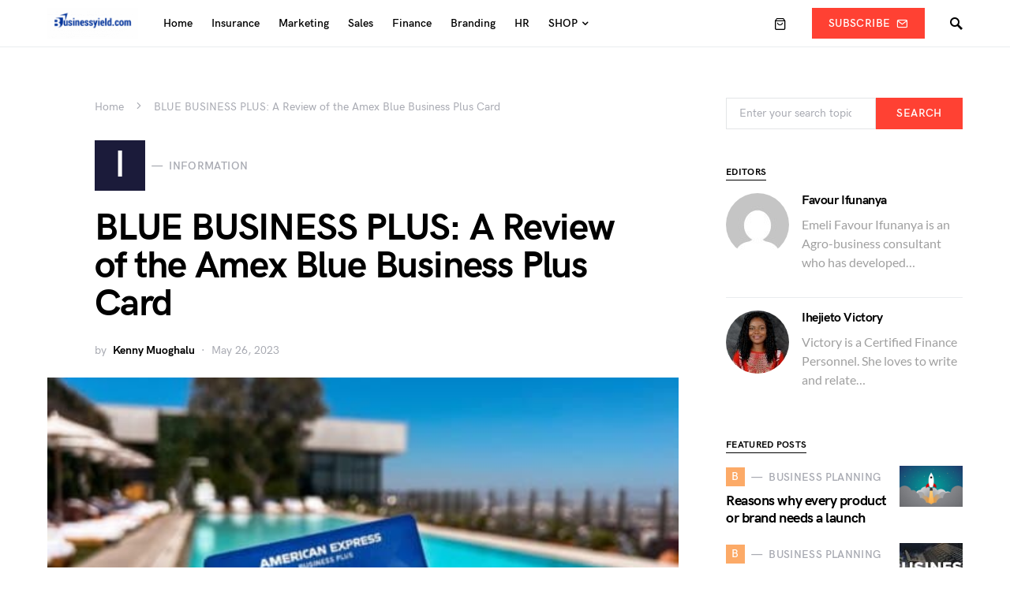

--- FILE ---
content_type: text/html; charset=utf-8
request_url: https://www.google.com/recaptcha/api2/aframe
body_size: 251
content:
<!DOCTYPE HTML><html><head><meta http-equiv="content-type" content="text/html; charset=UTF-8"></head><body><script nonce="QDQgyMi_JfZnIh6KJLLHFQ">/** Anti-fraud and anti-abuse applications only. See google.com/recaptcha */ try{var clients={'sodar':'https://pagead2.googlesyndication.com/pagead/sodar?'};window.addEventListener("message",function(a){try{if(a.source===window.parent){var b=JSON.parse(a.data);var c=clients[b['id']];if(c){var d=document.createElement('img');d.src=c+b['params']+'&rc='+(localStorage.getItem("rc::a")?sessionStorage.getItem("rc::b"):"");window.document.body.appendChild(d);sessionStorage.setItem("rc::e",parseInt(sessionStorage.getItem("rc::e")||0)+1);localStorage.setItem("rc::h",'1768948703946');}}}catch(b){}});window.parent.postMessage("_grecaptcha_ready", "*");}catch(b){}</script></body></html>